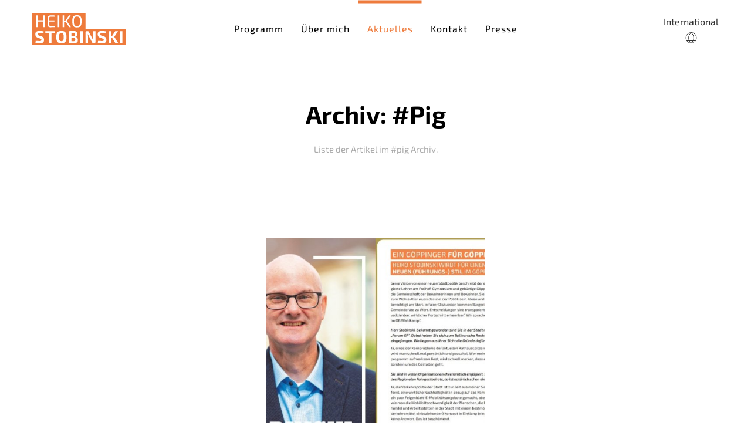

--- FILE ---
content_type: text/html; charset=UTF-8
request_url: https://heiko-stobinski.de/aktuelles/tag:%23PIG
body_size: 3940
content:
<!doctype html>
<html lang="de">
<head>

  <meta charset="utf-8">
  <meta name="viewport" content="width=device-width,initial-scale=1.0">
  <title>Archive&nbsp;#pig | Heiko Stobinski - Ihr neuer Göppinger Oberbürgermeister</title>
<meta content="Heiko Stobinski" name="author">
<meta content="Wahlkampftermine, aktuelle Statements zur Göppinger Stadtpolitik, zum Wahlprogramm und zu öffentlichen Auftritten des OB-Kandidaten Heiko Stobinski" name="description">
<meta content="noindex,nofollow" name="robots">
<meta content="Aktuelles | Heiko Stobinski - Ihr neuer Göppinger Oberbürgermeister" property="og:title">
<meta content="website" property="og:type">
<meta content="https://heiko-stobinski.de/aktuelles" property="og:url">
<meta content="Heiko Stobinski - Ihr neuer Göppinger Oberbürgermeister" property="og:site_name">
<meta content="Wahlkampftermine, aktuelle Statements zur Göppinger Stadtpolitik, zum Wahlprogramm und zu öffentlichen Auftritten des OB-Kandidaten Heiko Stobinski" property="og:description">
<meta content="Heiko Stobinski" property="article:author">
<meta name="twitter:card" content="summary">
<meta name="twitter:title" content="Aktuelles | Heiko Stobinski - Ihr neuer Göppinger Oberbürgermeister" />
<link rel="canonical" href="https://heiko-stobinski.de/aktuelles">
<link rel="apple-touch-icon" sizes="180x180" href="https://heiko-stobinski.de/media/site/65f4a671b8-1600869289/stobinski-favicon-180x.png">
<link rel="icon" type="image/png" href="https://heiko-stobinski.de/media/site/65f4a671b8-1600869289/stobinski-favicon-196x.png" sizes="196x196">
<link rel="icon" type="image/png" href="https://heiko-stobinski.de/media/site/65f4a671b8-1600869289/stobinski-favicon-96x.png" sizes="96x96">
<link rel="icon" type="image/png" href="https://heiko-stobinski.de/media/site/65f4a671b8-1600869289/stobinski-favicon-32x.png" sizes="32x32">
<link rel="icon" type="image/png" href="https://heiko-stobinski.de/media/site/65f4a671b8-1600869289/stobinski-favicon-16x.png" sizes="16x16">
<meta name="msapplication-TileImage" content="https://heiko-stobinski.de/media/site/65f4a671b8-1600869289/stobinski-favicon-150x.png" />
  
  <link href="https://heiko-stobinski.de/assets/app/dist/css/uikit.app.min.1667471327.css" rel="stylesheet">  
  <script src="https://heiko-stobinski.de/assets/app/dist/js/uikit.min.1667471329.js"></script>
  <script defer src="https://heiko-stobinski.de/assets/app/dist/js/uikit-icons.min.1667471328.js"></script>  
  
  </head>
<body>


  <div class="page">

  <div uk-sticky="show-on-up: true; animation: uk-animation-slide-top; sel-target: .uk-navbar-container; cls-active: uk-navbar-sticky; bottom: #scrollup-dropdown">
      <div class="uk-navbar-container">
      <div class="uk-container uk-container-expand">
      <nav class="uk-navbar" uk-navbar>
        <div class="uk-navbar-left">
          <a class="uk-navbar-item uk-logo" href="https://heiko-stobinski.de" rel="home">
                      <img data-src="https://heiko-stobinski.de/media/site/72cbf51758-1600869289/stobinski_logo.svg" style="height:55px;" alt="Heiko Stobinski - Ihr neuer Göppinger Oberbürgermeister" data-width data-height uk-img>
                    </a>
        </div>

                <div class="uk-navbar-center uk-visible@m">
              <ul class="uk-navbar-nav">
        <li>
      <a href="https://heiko-stobinski.de/programm">Programm</a>

            <div class="uk-navbar-dropdown">
        <ul class="uk-nav uk-navbar-dropdown-nav">
                    <li><a href="https://heiko-stobinski.de/programm/stadtentwicklung-sicherheit">Stadtentwicklung und Sicherheit</a></li>
                    <li><a href="https://heiko-stobinski.de/programm/buergerbeteiligung">B&uuml;rgerbeteiligung</a></li>
                    <li><a href="https://heiko-stobinski.de/programm/heimat-kultur-freizeit">Heimat, Kultur und Freizeit</a></li>
                    <li><a href="https://heiko-stobinski.de/programm/familien-senioren-soziales">Familie, Senioren und Soziales</a></li>
                    <li><a href="https://heiko-stobinski.de/programm/wirtschaft">Wirtschaft</a></li>
                    <li><a href="https://heiko-stobinski.de/programm/jugend-schule">Jugend und Schule</a></li>
                    <li><a href="https://heiko-stobinski.de/programm/mobilitaet">Mobilit&auml;t</a></li>
                    <li><a href="https://heiko-stobinski.de/programm/energie-nachhaltigkeit">Energie und Nachhaltigkeit</a></li>
                  </ul>
      </div>
    

    </li>
        <li>
      <a href="https://heiko-stobinski.de/uber-mich">&Uuml;ber mich</a>

      

    </li>
        <li class="uk-active">
      <a href="https://heiko-stobinski.de/aktuelles">Aktuelles</a>

      

    </li>
        <li>
      <a href="https://heiko-stobinski.de/kontakt">Kontakt</a>

      

    </li>
        <li>
      <a href="https://heiko-stobinski.de/presse">Presse</a>

      

    </li>
      </ul>


        </div>
                  
        <div class="uk-navbar-right">
                 <!-- language nav -->
        <div class="uk-navbar-item"><a href="#language-modal" uk-icon="icon: world" uk-toggle style="line-height:1.5; text-align: center"><span class="international">International</span> <br /></a></div>
                          <!-- button -->
                            <!-- offset click -->
          <a class="uk-navbar-toggle uk-hidden@m" uk-icon="icon: menu; ratio: 1.4" uk-toggle="target: #offcanvas"></a>
        </div>
        </nav>
        </div>
      </div>

      
            <div id="language-modal" uk-modal> <!-- language modal -->
        <div class="uk-modal-dialog uk-margin-auto-vertical uk-text-center">
            <button class="uk-modal-close-default" type="button" uk-close></button>
            <div class="uk-modal-header">
                <h4 class="uk-modal-title">Bitte w&auml;hlen Sie die Sprache aus</h4>
            </div>
            <div class="uk-modal-body">
                          <ul class="uk-subnav uk-flex-center" uk-margin>
                                <li class="uk-active">
                <a href="https://heiko-stobinski.de/aktuelles" hreflang="de">
                  Deutsch                </a>
                </li>
                                <li>
                <a href="https://heiko-stobinski.de/en/aktuelles" hreflang="en">
                  English                </a>
                </li>
                                <li>
                <a href="https://heiko-stobinski.de/es/aktuelles" hreflang="es">
                  Español                </a>
                </li>
                                <li>
                <a href="https://heiko-stobinski.de/fr/aktuelles" hreflang="fr">
                  Français                </a>
                </li>
                                <li>
                <a href="https://heiko-stobinski.de/hr/aktuelles" hreflang="hr">
                  Hrvatski                </a>
                </li>
                                <li>
                <a href="https://heiko-stobinski.de/it/aktuelles" hreflang="it">
                  Italiano                </a>
                </li>
                                <li>
                <a href="https://heiko-stobinski.de/pt/aktuelles" hreflang="pt">
                  Português                </a>
                </li>
                                <li>
                <a href="https://heiko-stobinski.de/ru/aktuelles" hreflang="ru">
                  Pусский                </a>
                </li>
                                <li>
                <a href="https://heiko-stobinski.de/sq/aktuelles" hreflang="sq">
                  Shqiptare                </a>
                </li>
                                <li>
                <a href="https://heiko-stobinski.de/sr/aktuelles" hreflang="sr">
                  Српски                </a>
                </li>
                                <li>
                <a href="https://heiko-stobinski.de/tr/aktuelles" hreflang="tr">
                  Türkçe                </a>
                </li>
                              </ul>
                        </div>
            <div class="uk-modal-footer">Deutsch ist die Standardsprache der Website</div>
        </div>
      </div>
      
    </div>      

  
<main role="main">
<header class="uk-section uk-section-default">
<div class="uk-container uk-animation-fade uk-text-center uk-container-xsmall">

		<h1>Archiv: #Pig</h1>
<p class="uk-article-meta">Liste der Artikel im #pig Archiv.</p>
</div>	 

</div> <!-- container end -->
</header>

<section class="uk-container uk-margin-large" aria-label="Articles"> <!-- articles section -->
  <div uk-grid>
  <div class="uk-width-expand">
    <div class="uk-child-width-1-3@m uk-child-width-1-2@s" uk-grid="masonry: true" uk-scrollspy="cls: uk-animation-slide-bottom-small; target: .uk-card; delay: 200">
        <iframe src="https://www.facebook.com/plugins/page.php?href=https%3A%2F%2Ffacebook.com%2Fforumgp%2F&tabs=timeline&width=340&height=500&small_header=false&adapt_container_width=true&hide_cover=false&show_facepile=false&appId" width="500" height="600" style="border:none;overflow:hidden" scrolling="no" frameborder="0" allowTransparency="true" allow="encrypted-media"></iframe>
  
  <div>
    <article class="uk-card uk-card-small uk-transition-toggle" tabindex="0">
          <div class="uk-card-media-top uk-inline-clip">
    <a href="https://heiko-stobinski.de/aktuelles/ob-bewerber-in-pig">
      <img class="uk-transition-scale-up uk-transition-opaque" data-src="https://heiko-stobinski.de/media/pages/aktuelles/ob-bewerber-in-pig/6e7e92cfe3-1601832641/pig-i-500x600.jpg" data-width data-height alt="" uk-img>
    </a>
    </div>
        <div class="uk-card-body">
    <h2><a class="uk-link-heading" href="https://heiko-stobinski.de/aktuelles/ob-bewerber-in-pig">OB-Bewerber in PIG</a></h2>
    <p class="uk-article-meta">Ver&ouml;ffentlicht am <time>04.10.2020</time></p>
    <p>Mein Auftritt im Stadtmagazin - ab sofort an den bekannten Ausgabestellen</p>    <div class="uk-margin">
    <a class="uk-button uk-button-text" href="https://heiko-stobinski.de/aktuelles/ob-bewerber-in-pig">Weiterlesen...</a>
    </div>
    </div>
  </article>
  </div>
    </div>
  <!-- Pagination -->
  <div class="uk-flex uk-flex-center uk-margin">
  <nav aria-label="pagination">
  <ul class="uk-pagination" uk-margin>

  
  </ul>
</nav>  </div>
  </div>
    </div>

</section>

</main>

<footer class="uk-background-primary uk-light" role="contentinfo" uk-scrollspy="cls: uk-animation-fade; delay: 100">
<section class="uk-section">
<div class="uk-container">
<div class="uk-grid" uk-grid>
<div class="uk-width-1-2@s uk-width-1-4@m">
  <h5>ADRESSE</h5>
<p>Heiko Stobinski<br />
Lange Straße 14<br />
73033 Göppingen</p>
<p><a href="tel:071616564026">0&#160;71&#160;61 - 6&#160;56&#160;40&#160;26</a><br />
<a href="mailto:&#105;&#110;&#x66;&#111;&#64;&#x68;&#x65;&#x69;&#x6b;&#111;&#45;&#115;&#116;&#111;&#98;&#105;&#x6e;&#115;&#x6b;&#105;&#46;&#x64;&#101;">&#x69;&#x6e;&#102;&#111;&#x40;&#104;&#101;&#x69;&#107;&#111;&#x2d;&#x73;&#116;&#111;&#98;&#105;&#x6e;&#115;&#107;&#105;&#46;&#100;&#101;</a></p></div>
<div class="uk-width-1-2@s uk-width-1-4@m">
  <h5>PROGRAMM</h5>
<p><a href="https://heiko-stobinski.de/programm/stadtentwicklung-sicherheit">Stadtentwicklung und Sicherheit</a><br />
<a href="https://heiko-stobinski.de/programm/buergerbeteiligung">B&uuml;rgerbeteiligung</a><br />
<a href="https://heiko-stobinski.de/programm/heimat-kultur-freizeit">Heimat, Kultur und Freizeit</a><br />
<a href="https://heiko-stobinski.de/programm/familie-senioren-soziales">Familie, Senioren und Soziales</a><br />
<a href="https://heiko-stobinski.de/programm/wirtschaft">Wirtschaft</a><br />
<a href="https://heiko-stobinski.de/programm/jugend-schule">Jugend und Schule</a><br />
<a href="https://heiko-stobinski.de/programm/mobilitaet">Mobilit&auml;t</a><br />
<a href="https://heiko-stobinski.de/programm/energie-nachhaltigkeit">Energie und Nachhaltigkeit</a></p></div>
<div class="uk-width-1-2@s uk-width-expand@m">
  <p><a href="https://heiko-stobinski.de/impressum">IMPRESSUM</a><br />
<a href="https://heiko-stobinski.de/datenschutz">DATENSCHUTZ</a></p></div>
</div>
</div>
</section>

<hr>
<div class="uk-container">
    
 <div class="uk-grid-margin uk-text-small uk-margin-medium-bottom uk-margin-top uk-grid" uk-grid>
 <div class="uk-width-expand@s">
        </div>
    <div class="uk-width-auto@s uk-flex-last">
      <p class="footer-copyright uk-text-muted uk-text-right@s">
        &copy; 2026 / <a href="https://heiko-stobinski.de">Heiko Stobinski - Ihr neuer Göppinger Oberbürgermeister</a>.
              </p>
    </div>
  </div>
</div></footer>

</div><!-- page end -->

<div id="offcanvas" uk-offcanvas="flip: true; overlay: true; mode: slide;">
  <div class="uk-offcanvas-bar">
  <button class="uk-offcanvas-close" type="button" uk-close></button>
    <div class="uk-margin-small">
    <a class="uk-logo" href="https://heiko-stobinski.de" rel="home">
      <img data-src="https://heiko-stobinski.de/media/site/72cbf51758-1600869289/stobinski_logo.svg" style="height:55px;" alt="Heiko Stobinski - Ihr neuer Göppinger Oberbürgermeister" data-width data-height uk-img>
    </a>
  </div>
      <ul class="uk-nav uk-nav-primary uk-margin-large uk-nav-parent-icon" uk-scrollspy="target: > li; cls: uk-animation-slide-bottom-small; delay: 50; repeat: true" uk-nav>
        <li class="uk-parent">
      <a href="https://heiko-stobinski.de/programm">Programm</a>

            
        <ul class="uk-nav-sub">
                        <li><a href="https://heiko-stobinski.de/programm/stadtentwicklung-sicherheit">Stadtentwicklung und Sicherheit</a></li>
                        <li><a href="https://heiko-stobinski.de/programm/buergerbeteiligung">B&uuml;rgerbeteiligung</a></li>
                        <li><a href="https://heiko-stobinski.de/programm/heimat-kultur-freizeit">Heimat, Kultur und Freizeit</a></li>
                        <li><a href="https://heiko-stobinski.de/programm/familien-senioren-soziales">Familie, Senioren und Soziales</a></li>
                        <li><a href="https://heiko-stobinski.de/programm/wirtschaft">Wirtschaft</a></li>
                        <li><a href="https://heiko-stobinski.de/programm/jugend-schule">Jugend und Schule</a></li>
                        <li><a href="https://heiko-stobinski.de/programm/mobilitaet">Mobilit&auml;t</a></li>
                        <li><a href="https://heiko-stobinski.de/programm/energie-nachhaltigkeit">Energie und Nachhaltigkeit</a></li>
                    </ul>

    
    </li>
        <li class="">
      <a href="https://heiko-stobinski.de/uber-mich">&Uuml;ber mich</a>

      
    </li>
        <li class=" uk-active">
      <a href="https://heiko-stobinski.de/aktuelles">Aktuelles</a>

      
    </li>
        <li class="">
      <a href="https://heiko-stobinski.de/kontakt">Kontakt</a>

      
    </li>
        <li class="">
      <a href="https://heiko-stobinski.de/presse">Presse</a>

      
    </li>
            <li>
        </li>
  </ul>

  </div>  
</div>


</body>
</html>

--- FILE ---
content_type: image/svg+xml
request_url: https://heiko-stobinski.de/media/site/72cbf51758-1600869289/stobinski_logo.svg
body_size: 2712
content:
<?xml version="1.0" encoding="utf-8"?>
<!-- Generator: Adobe Illustrator 24.2.3, SVG Export Plug-In . SVG Version: 6.00 Build 0)  -->
<svg version="1.1" id="Ebene_1" xmlns="http://www.w3.org/2000/svg" xmlns:xlink="http://www.w3.org/1999/xlink" x="0px" y="0px"
	 viewBox="0 0 805.7 277.8" style="enable-background:new 0 0 805.7 277.8;" xml:space="preserve">
<style type="text/css">
	.st0{fill:#EE7B3C;}
	.st1{fill:#FFFFFF;}
</style>
<polygon class="st0" points="805.7,277.8 805.7,138.9 455.6,138.9 455.6,0 0,0 0,138.9 0,277.8 "/>
<g>
	<path class="st1" d="M45.7,21.8V123H32.8V21.8H45.7z M94,63.3v11.1H44.6V63.3H94z M105.3,21.8V123H92.4V21.8H105.3z"/>
	<path class="st1" d="M152.2,21.7c4.9,0,9.8,0,14.7,0c4.9,0,9.8,0.1,14.7,0.2c4.8,0.1,9.5,0.4,14,0.7l-0.6,10.1h-40.6
		c-3,0-5.3,0.8-6.7,2.3c-1.4,1.5-2.1,4-2.1,7.4v60.1c0,3.4,0.7,5.9,2.1,7.5c1.4,1.6,3.6,2.3,6.7,2.3h40.6l0.6,10
		c-4.5,0.3-9.2,0.5-14,0.6c-4.8,0.1-9.7,0.2-14.7,0.2c-4.9,0-9.9,0.1-14.7,0.1c-6,0-10.7-1.6-14.2-4.8c-3.5-3.2-5.3-7.5-5.4-12.8
		V39.3c0.1-5.5,1.9-9.8,5.4-12.9C141.5,23.3,146.3,21.7,152.2,21.7z M135.4,64.4h54v10.4h-54V64.4z"/>
	<path class="st1" d="M231.4,21.8V123h-12.9V21.8H231.4z"/>
	<path class="st1" d="M272.5,21.8v31.7c0,2.9-0.1,5.7-0.4,8.4s-0.7,5.4-1.3,8.2c0.5,2.7,0.9,5.5,1.2,8.2c0.3,2.7,0.5,5.4,0.5,7.9
		V123h-12.8V21.8H272.5z M287.5,65.1v10.4H268V65.1H287.5z M328.8,21.8l-29.5,41.9c-0.9,1.3-1.7,2.4-2.6,3.3c-0.8,0.9-1.8,2-3,3.2
		v0.3c1.3,1.2,2.4,2.3,3.5,3.5c1.1,1.2,2,2.3,2.8,3.5l30.8,45.5h-14.5l-35.9-53l34.3-48.3H328.8z"/>
	<path class="st1" d="M382.2,19.9c7.3,0,13.6,0.9,18.7,2.6c5.1,1.8,9.2,4.7,12.3,8.7c3.1,4.1,5.3,9.5,6.7,16.2
		c1.4,6.7,2.1,15.1,2.1,24.9c0,9.9-0.7,18.2-2.1,24.9c-1.4,6.7-3.7,12.2-6.7,16.2c-3.1,4.1-7.2,7-12.3,8.7
		c-5.1,1.8-11.4,2.6-18.7,2.6c-7.3,0-13.6-0.9-18.7-2.6s-9.3-4.7-12.4-8.7c-3.1-4.1-5.4-9.5-6.8-16.2c-1.4-6.7-2.1-15.1-2.1-24.9
		c0-9.9,0.7-18.2,2.1-24.9c1.4-6.7,3.7-12.1,6.8-16.2c3.1-4.1,7.3-7,12.4-8.7C368.6,20.8,374.9,19.9,382.2,19.9z M382.2,31.5
		c-6.7,0-11.9,1.3-15.8,3.8c-3.9,2.5-6.6,6.8-8.2,12.7c-1.6,5.9-2.4,14.1-2.4,24.4c0,10.3,0.8,18.4,2.4,24.3
		c1.6,6,4.4,10.2,8.2,12.8c3.9,2.5,9.1,3.8,15.8,3.8c6.6,0,11.9-1.3,15.8-3.8c3.9-2.5,6.6-6.8,8.2-12.8c1.6-6,2.4-14.1,2.4-24.3
		c0-10.4-0.8-18.5-2.4-24.4c-1.6-5.9-4.4-10.1-8.2-12.7C394.1,32.8,388.9,31.5,382.2,31.5z"/>
</g>
<g>
	<path class="st1" d="M63.6,155.9c5,0,10.4,0.3,16.3,0.8c5.9,0.5,11.6,1.6,17.2,3.3l-1.5,14.8c-4.3-0.1-9.3-0.2-15.1-0.3
		c-5.8-0.1-11.4-0.1-17-0.1c-2.7,0-5.1,0.1-7,0.2s-3.4,0.5-4.6,1.2c-1.2,0.6-2,1.6-2.5,2.9c-0.5,1.3-0.7,3-0.7,5.3
		c0,3.4,0.8,5.9,2.4,7.5c1.6,1.6,4.4,3,8.3,4.3l19.5,6.3c8.1,2.7,13.7,6.5,16.9,11.1c3.1,4.7,4.7,10.9,4.7,18.5
		c0,5.8-0.7,10.6-2.1,14.4c-1.4,3.8-3.5,6.8-6.5,8.9c-2.9,2.2-6.8,3.7-11.6,4.6c-4.8,0.9-10.7,1.4-17.6,1.4c-3.3,0-8.1-0.2-14.2-0.7
		c-6.2-0.4-13.2-1.5-21.1-3.3l1.5-15.8c5.8,0.1,10.8,0.2,15,0.4c4.3,0.1,7.9,0.2,10.9,0.3c3,0.1,5.7,0.1,7.9,0.1
		c3.9,0,7-0.2,9.2-0.7c2.2-0.5,3.7-1.5,4.6-2.9c0.9-1.5,1.3-3.6,1.3-6.3c0-2.3-0.3-4.2-1-5.6c-0.6-1.4-1.7-2.5-3.1-3.4
		c-1.4-0.8-3.4-1.6-5.8-2.3l-20.5-7c-7.7-2.8-13.2-6.5-16.4-11.1c-3.2-4.6-4.8-10.7-4.8-18.2c0-5.9,0.7-10.6,2.1-14.3
		c1.4-3.7,3.6-6.5,6.6-8.6c3-2.1,6.8-3.5,11.6-4.3C51.3,156.3,57,155.9,63.6,155.9z"/>
	<path class="st1" d="M194.6,157.8v17.6h-83.3v-17.6H194.6z M164.1,157.8V259h-22.4V157.8H164.1z"/>
	<path class="st1" d="M249,155.8c8,0,14.8,0.9,20.4,2.6c5.6,1.7,10,4.5,13.4,8.5c3.4,4,5.8,9.3,7.4,16.1c1.6,6.8,2.3,15.3,2.3,25.4
		c0,10.2-0.8,18.7-2.3,25.4c-1.6,6.8-4,12.2-7.4,16.1s-7.8,6.8-13.4,8.5c-5.6,1.7-12.4,2.6-20.4,2.6c-8,0-14.8-0.9-20.4-2.6
		c-5.6-1.7-10.1-4.5-13.5-8.5c-3.4-4-5.9-9.3-7.5-16.1c-1.6-6.8-2.3-15.3-2.3-25.4c0-10.2,0.8-18.7,2.3-25.4
		c1.6-6.8,4.1-12.2,7.5-16.1c3.4-4,7.9-6.8,13.5-8.5C234.2,156.6,241,155.8,249,155.8z M249,173.5c-5.2,0-9.2,1-12.1,3.1
		c-2.9,2.1-4.9,5.6-6.2,10.6c-1.2,5-1.8,12.1-1.8,21.2c0,9,0.6,16,1.8,21.1c1.2,5.1,3.3,8.7,6.2,10.7c2.9,2.1,6.9,3.1,12.1,3.1
		c5.1,0,9.1-1,12-3.1c2.9-2.1,4.9-5.6,6.2-10.7c1.2-5.1,1.8-12.1,1.8-21.1c0-9.1-0.6-16.2-1.8-21.2c-1.2-5-3.3-8.6-6.2-10.6
		C258.1,174.5,254.1,173.5,249,173.5z"/>
	<path class="st1" d="M351,156.6c8.8,0,15.8,0.8,21,2.3c5.2,1.5,9,4.2,11.4,8s3.5,9.2,3.5,16.1c0,7.2-1.4,12.7-4.2,16.5
		c-2.8,3.8-7.4,5.9-13.7,6.5v0.9c7.8,0.7,13.3,3.3,16.4,7.8c3.1,4.5,4.7,10.9,4.7,19c0,6.9-1.2,12.3-3.6,16.1
		c-2.4,3.8-6.1,6.5-11.1,8c-5,1.5-11.6,2.3-19.7,2.3c-6.6,0-12.2,0-17.1-0.1c-4.8,0-9.3-0.2-13.4-0.4c-4.1-0.2-8.3-0.4-12.6-0.7
		l2.2-15.5c2.3,0.1,6.9,0.2,13.6,0.3c6.7,0.1,14.5,0.1,23.4,0.1c4.1,0,7.3-0.4,9.7-1.2c2.3-0.8,4-2.2,4.9-4.3c0.9-2.1,1.4-5.1,1.4-9
		c0-4.2-0.5-7.4-1.5-9.6c-1-2.2-2.7-3.7-5.1-4.6c-2.4-0.9-5.7-1.4-9.9-1.5h-36.7v-14.2H351c3.6-0.1,6.5-0.5,8.6-1.2
		c2.1-0.7,3.6-2,4.5-4c0.9-2,1.3-4.7,1.3-8.2c0-3.6-0.5-6.4-1.4-8.3c-0.9-1.9-2.5-3.2-4.8-3.9c-2.3-0.7-5.4-1-9.4-1
		c-5.5,0-10.3,0-14.5,0c-4.2,0-8,0-11.3,0.1c-3.3,0.1-6.4,0.2-9.2,0.4l-2.2-15.5c3.9-0.4,7.7-0.7,11.4-0.8c3.7-0.1,7.6-0.2,12-0.3
		C340.2,156.7,345.2,156.6,351,156.6z M334.5,157.8V259h-22V157.8H334.5z"/>
	<path class="st1" d="M431.8,157.8V259h-22.3V157.8H431.8z"/>
	<path class="st1" d="M540.8,157.8v93.1c0,5.4-2.7,8.1-8.1,8.1h-12.3c-2.4,0-4.3-0.6-5.6-1.7c-1.3-1.1-2.4-2.8-3.5-5.1l-28-53.1
		c-1.2-2.2-2.3-4.7-3.4-7.5c-1.1-2.7-2.1-5.4-2.9-7.9h-1.6c0.3,2.6,0.5,5.3,0.7,8c0.2,2.7,0.3,5.4,0.3,8V259h-21.3v-93.1
		c0-5.4,2.7-8.1,8.2-8.1h12.2c2.3,0,4.1,0.6,5.4,1.7c1.2,1.1,2.4,2.8,3.6,5.1l27.1,51.5c1.2,2.3,2.4,4.7,3.7,7.5
		c1.3,2.7,2.5,5.6,3.7,8.5h1.8c-0.3-2.9-0.5-5.8-0.7-8.6c-0.1-2.8-0.2-5.5-0.2-8.3l-0.1-57.3H540.8z"/>
	<path class="st1" d="M597.4,155.9c5,0,10.4,0.3,16.3,0.8c5.9,0.5,11.6,1.6,17.2,3.3l-1.5,14.8c-4.3-0.1-9.3-0.2-15.1-0.3
		c-5.8-0.1-11.4-0.1-17-0.1c-2.7,0-5.1,0.1-7,0.2c-1.9,0.1-3.4,0.5-4.6,1.2c-1.2,0.6-2,1.6-2.5,2.9c-0.5,1.3-0.7,3-0.7,5.3
		c0,3.4,0.8,5.9,2.4,7.5c1.6,1.6,4.4,3,8.3,4.3l19.5,6.3c8.1,2.7,13.7,6.5,16.9,11.1c3.1,4.7,4.7,10.9,4.7,18.5
		c0,5.8-0.7,10.6-2.1,14.4c-1.4,3.8-3.5,6.8-6.5,8.9c-2.9,2.2-6.8,3.7-11.6,4.6c-4.8,0.9-10.7,1.4-17.6,1.4c-3.3,0-8.1-0.2-14.2-0.7
		c-6.2-0.4-13.2-1.5-21.1-3.3l1.5-15.8c5.8,0.1,10.8,0.2,15,0.4c4.3,0.1,7.9,0.2,10.9,0.3c3,0.1,5.7,0.1,7.9,0.1
		c3.9,0,7-0.2,9.2-0.7c2.2-0.5,3.7-1.5,4.6-2.9c0.9-1.5,1.3-3.6,1.3-6.3c0-2.3-0.3-4.2-1-5.6c-0.6-1.4-1.7-2.5-3.1-3.4
		c-1.4-0.8-3.4-1.6-5.8-2.3l-20.5-7c-7.7-2.8-13.2-6.5-16.4-11.1c-3.2-4.6-4.8-10.7-4.8-18.2c0-5.9,0.7-10.6,2.1-14.3
		c1.4-3.7,3.6-6.5,6.6-8.6c3-2.1,6.8-3.5,11.6-4.3C585,156.3,590.7,155.9,597.4,155.9z"/>
	<path class="st1" d="M675.3,157.8v28.6c0,3.3-0.2,6.6-0.7,9.9c-0.5,3.3-1.3,6.5-2.3,9.6c0.8,3,1.5,6.1,2.1,9.3c0.6,3.2,1,6.1,1,8.9
		V259H653V157.8H675.3z M686.7,198.6v15.5h-18.2v-15.5H686.7z M733.2,157.8l-26.4,40.8c-1.1,1.8-2.3,3.3-3.5,4.5
		c-1.3,1.3-2.5,2.3-3.8,3.2v0.4c1.4,0.8,2.8,2,4.4,3.5c1.6,1.6,2.8,3.2,3.8,5L735,259h-25.1l-31.2-53l30.4-48.3H733.2z"/>
	<path class="st1" d="M771.2,157.8V259h-22.3V157.8H771.2z"/>
</g>
</svg>
